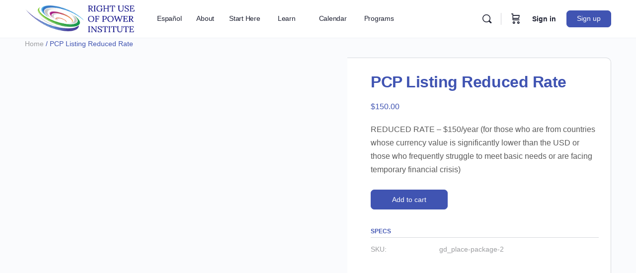

--- FILE ---
content_type: text/css
request_url: https://rightuseofpower.org/wp-content/uploads/2024/04/csshero-static-style-buddyboss-child.css?ver=7
body_size: -314
content:
.members .bp-icon {
  visibility: hidden;
}
#buddypress .bp-feedback {
  visibility: hidden;
}
.fl-rich-text > #buddypress #members-dir-list {
  padding-top: 0px;
}
.fl-rich-text > #buddypress #subnav-filters > div {
  visibility: hidden;
}
.fl-builder-content .fl-row.fl-node-tz7inv8myhgs .fl-row-content-wrap {
  padding-top: 0px;
}
.fl-builder-content .fl-row.fl-node-tz7inv8myhgs .fl-module-rich-text.fl-node-f3hgyv5psm4l .fl-module-content {
  margin-top: 0;
}
.fl-builder-content .fl-row.fl-node-91ldchvpusqm .fl-row-content-wrap {
  padding-bottom: 0;
}
.fl-builder-content .fl-row.fl-node-91ldchvpusqm .fl-module-rich-text.fl-node-72w963hyano5 .fl-module-content {
  margin-bottom: 0;
}
.fl-builder-content .fl-row.fl-node-91ldchvpusqm .fl-module-rich-text.fl-node-aemuy4oil62n .fl-module-content {
  margin-bottom: 0;
}
.fl-builder-content .fl-row.fl-node-91ldchvpusqm .fl-module-rich-text.fl-node-aemuy4oil62n .fl-rich-text p {
  margin-bottom: 0;
}
.fl-builder-content .fl-row.fl-node-91ldchvpusqm .fl-module-rich-text.fl-node-72w963hyano5 .fl-rich-text p {
  margin-bottom: 0;
}
#page > #content #primary {
  padding-top: 0px;
}
body #content {
  padding-top: 75px;
}
